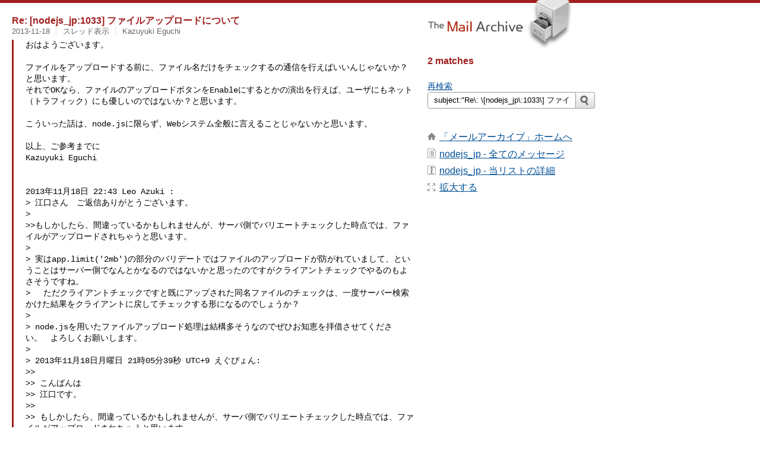

--- FILE ---
content_type: text/html
request_url: https://www.mail-archive.com/search?l=nodejs_jp@googlegroups.com&q=subject:%22Re%5C%3A+%5C%5Bnodejs_jp%5C%3A1033%5C%5D+%E3%83%95%E3%82%A1%E3%82%A4%E3%83%AB%E3%82%A2%E3%83%83%E3%83%97%E3%83%AD%E3%83%BC%E3%83%89%E3%81%AB%E3%81%A4%E3%81%84%E3%81%A6%22&o=newest&f=1
body_size: 4848
content:

<!DOCTYPE html>
<html>
<head>
  <meta http-equiv="Content-Type" content="text/html; charset=utf-8">
  <meta name=viewport content="width=device-width, initial-scale=1">
  <title>subject:&quot;Re\: \[nodejs_jp\:1033\] ファイルアップロードについて&quot;</title>
  <meta name="robots" content="NOFOLLOW">
  <link rel="stylesheet" href="/normalize.css" media="screen">
  <link rel="stylesheet" href="/master.css" media="screen">
  <link rel="index" href="/nodejs_jp@googlegroups.com/maillist.html">
  <link rel="contents" href="/nodejs_jp@googlegroups.com/index.html">    
  <style type="text/css">
    .darkgray {margin-bottom:5px;}
    .darkgray a:hover,.darkgray a:active {text-decoration:underline;}
    .subject a:hover,.subject a:active {text-decoration:underline;}
    .submittext {margin-bottom:20px;}
    .msgFragment {color:black;}
  </style>
</head>
<body id="searchpg">
  <div class="content" role="main">
    

<h3><span class=subject><a href="/nodejs_jp@googlegroups.com/msg00433.html">Re: [nodejs_jp:1033] ファイルアップロードについて</a></span></h3>
<div class="darkgray font13">
<span class="sender pipe">
<span class=date><a href="/search?l=nodejs_jp%40googlegroups.com&amp;q=date:20131118&amp;o=newest&amp;f=1">2013-11-18</a></span></span>
<span class="sender pipe">
<span class=thead><a href="/search?l=nodejs_jp%40googlegroups.com&amp;q=subject:%22%5C%5Bnodejs_jp%5C%3A1033%5C%5D+%E3%83%95%E3%82%A1%E3%82%A4%E3%83%AB%E3%82%A2%E3%83%83%E3%83%97%E3%83%AD%E3%83%BC%E3%83%89%E3%81%AB%E3%81%A4%E3%81%84%E3%81%A6%22&amp;o=newest&amp;f=1">&#12473;&#12524;&#12483;&#12489;&#34920;&#31034;</a></span></span>
<span class=name><a href="/search?l=nodejs_jp%40googlegroups.com&amp;q=from:%22Kazuyuki+Eguchi%22&amp;o=newest&amp;f=1">Kazuyuki Eguchi</a></span>
</div>
<blockquote><span class="msgFragment"><pre>
おはようございます。

ファイルをアップロードする前に、ファイル名だけをチェックするの通信を行えばいいんじゃないか？と思います。
それでOKなら、ファイルのアップロードボタンをEnableにするとかの演出を行えば、ユーザにもネット（トラフィック）にも優しいのではないか？と思います。

こういった話は、node.jsに限らず、Webシステム全般に言えることじゃないかと思います。

以上、ご参考までに
Kazuyuki Eguchi


2013年11月18日 22:43 Leo Azuki :
> 江口さん　ご返信ありがとうございます。
>
>>もしかしたら、間違っているかもしれませんが、サーバ側でバリエートチェックした時点では、ファイルがアップロードされちゃうと思います。
>
> 実はapp.limit('2mb')の部分のバリデートではファイルのアップロードが防がれていまして、ということはサーバー側でなんとかなるのではないかと思ったのですがクライアントチェックでやるのもよさそうですね。
> 　ただクライアントチェックですと既にアップされた同名ファイルのチェックは、一度サーバー検索かけた結果をクライアントに戻してチェックする形になるのでしょうか？
>
> node.jsを用いたファイルアップロード処理は結構多そうなのでぜひお知恵を拝借させてください。　よろしくお願いします。
>
> 2013年11月18日月曜日 21時05分39秒 UTC+9 えぐぴょん:
>>
>> こんばんは
>> 江口です。
>>
>> もしかしたら、間違っているかもしれませんが、サーバ側でバリエートチェックした時点では、ファイルがアップロードされちゃうと思います。
>>
>>
>> HTTPはリクエスト−レスポンス方式なので、リクエストの電文にファイルも載ってきてしまいますから、レスポンスで、これは受け入れられなかったと、クライアントに返答できますが、リクエストに載ってっきてしまったファイルはサーバ側で削除するしかないとおもいますが・・・
>>
>> アップロードする前に、クライアント（Webブラウザ側）でバリエートチェックするのがいいと思いますが・・・
>>
>> 以上、ご参考までに
>> Kazuyuki Eguchi
>>
>>
>> 2013年11月18日 19:56 Leo Azuki :
>> > node.js, expressを用いたシステムを構築中でして、イメージファイルのアップロード処理にてお聞きします。
>> >
>> > fs.renameを用いてアップロード処理にて、同名のファイル、jpeg,gif,png以外、２メガ以上のファイルはアップロードできないように実装しています。、ポスト後のサーバー側の処理にてバリデートは正常にひっかかるのですが、app.postでリクエストが届いた直後に指定のフォルダにファイルがアップロードされてしまっています。（ファイル名はこんな感じです。e84df8517af642bb96bf0cd80e30b100.jpg）バリ
>> > バリデートにひっかかったら、ファイルはアップロードされないようにしたいのですが、どなたか知恵を拝借させていただきたく投稿いたします。
>> > よろしくお願いします。 app.configureの設定は以下のようにしています。
>> >
>> >  app.configure(function() {
>> >   app.set('port', process.env.PORT || 3000);
>> >   app.use(express.limit('2mb'));
>> >   app.use(express.bodyParser({
>> > //onPart: onPart,
>> > keepExtensions: true,
>> > uploadDir: './uploads/fullsize'
>> >   }));
>> >   app.use(express.cookieParser());
>> >   app.use(express.session({secret: '○○○'}));
>> >   app.use(express.methodOverride());
>> >   app.use(express.static(path.join(application_root, 'public')));
>> >   app.use(flash());
>> >   app.use(app.router);
>> >   app.use(lib.notFoundHandler);
>> >   app.use(lib.errorHandler);
>> >  });
>> >
>> > --
>> >
>> > ---
>> > このメールは Google グループのグループ「Node.js 日本ユーザグループ」の登録者に送られています。
>> > このグループから退会し、メールの受信を停止するには、<a href="/cdn-cgi/l/email-protection" class="__cf_email__" data-cfemail="e08e8f84858a93bf8a90cb958e939582938392cececea0878f8f878c8587928f959093ce838f8d">[email&#160;protected]</a>
>> > にメールを送信します。
>> > その他のオプションについては、https://groups.google.com/groups/opt_out にアクセスしてください。
>
> --
>
> ---
> このメールは Google グループのグループ「Node.js 日本ユーザグループ」の登録者に送られています。
> このグループから退会し、メールの受信を停止するには、<a href="/cdn-cgi/l/email-protection" class="__cf_email__" data-cfemail="7917161d1c130a261309520c170a0c1b0a1a0b575757391e16161e151c1e0b160c090a571a1614">[email&#160;protected]</a> にメールを送信します。
> その他のオプションについては、https://groups.google.com/groups/opt_out にアクセスしてください。

-- 

--- 
このメールは Google グループのグループ「Node.js 日本ユーザグループ」の登録者に送られています。
このグループから退会し、メールの受信を停止するには、<a href="/cdn-cgi/l/email-protection" class="__cf_email__" data-cfemail="6d03020908071e32071d4618031e180f1e0e1f4343432d0a02020a01080a1f02181d1e430e0200">[email&#160;protected]</a> にメールを送信します。
その他のオプションについては、https://groups.google.com/groups/opt_out にアクセスしてください。

</pre></span>
</blockquote><br>

<h3><span class=subject><a href="/nodejs_jp@googlegroups.com/msg00432.html">Re: [nodejs_jp:1033] ファイルアップロードについて</a></span></h3>
<div class="darkgray font13">
<span class="sender pipe">
<span class=date><a href="/search?l=nodejs_jp%40googlegroups.com&amp;q=date:20131118&amp;o=newest&amp;f=1">2013-11-18</a></span></span>
<span class="sender pipe">
<span class=thead><a href="/search?l=nodejs_jp%40googlegroups.com&amp;q=subject:%22%5C%5Bnodejs_jp%5C%3A1033%5C%5D+%E3%83%95%E3%82%A1%E3%82%A4%E3%83%AB%E3%82%A2%E3%83%83%E3%83%97%E3%83%AD%E3%83%BC%E3%83%89%E3%81%AB%E3%81%A4%E3%81%84%E3%81%A6%22&amp;o=newest&amp;f=1">&#12473;&#12524;&#12483;&#12489;&#34920;&#31034;</a></span></span>
<span class=name><a href="/search?l=nodejs_jp%40googlegroups.com&amp;q=from:%22Leo+Azuki%22&amp;o=newest&amp;f=1">Leo Azuki</a></span>
</div>
<blockquote><span class="msgFragment"><pre>
江口さん ご返信ありがとうございます。

>もしかしたら、間違っているかもしれませんが、サーバ側でバリエートチェックした時点では、ファイルがアップロードされちゃうと思います。 

実はapp.limit('2mb')の部分のバリデートではファイルのアップロードが防がれていまして、ということはサーバー側でなんとかなるのではないかと思ったのですがクライアントチェックでやるのもよさそうですね。
 
ただクライアントチェックですと既にアップされた同名ファイルのチェックは、一度サーバー検索かけた結果をクライアントに戻してチェックする形になるのでしょうか？

node.jsを用いたファイルアップロード処理は結構多そうなのでぜひお知恵を拝借させてください。 よろしくお願いします。

2013年11月18日月曜日 21時05分39秒 UTC+9 えぐぴょん:
>
> こんばんは 
> 江口です。 
>
> もしかしたら、間違っているかもしれませんが、サーバ側でバリエートチェックした時点では、ファイルがアップロードされちゃうと思います。 
>
> HTTPはリクエスト−レスポンス方式なので、リクエストの電文にファイルも載ってきてしまいますから、レスポンスで、これは受け入れられなかったと、クライアントに返答できますが、リクエストに載ってっきてしまったファイルはサーバ側で削除するしかないとおもいますが・・・
>  
>
>
> アップロードする前に、クライアント（Webブラウザ側）でバリエートチェックするのがいいと思いますが・・・ 
>
> 以上、ご参考までに 
> Kazuyuki Eguchi 
>
>
> 2013年11月18日 19:56 Leo Azuki >: 
> > node.js, expressを用いたシステムを構築中でして、イメージファイルのアップロード処理にてお聞きします。 
> > 
> fs.renameを用いてアップロード処理にて、同名のファイル、jpeg,gif,png以外、２メガ以上のファイルはアップロードできないように実装しています。、ポスト後のサーバー側の処理にてバリデートは正常にひっかかるのですが、app.postでリクエストが届いた直後に指定のフォルダにファイルがアップロードされてしまっています。（ファイル名はこんな感じです。e84df8517af642bb96bf0cd80e30b100.jpg）バリ
>  
>
> > バリデートにひっかかったら、ファイルはアップロードされないようにしたいのですが、どなたか知恵を拝借させていただきたく投稿いたします。 
> > よろしくお願いします。 app.configureの設定は以下のようにしています。 
> > 
> >  app.configure(function() { 
> >   app.set('port', process.env.PORT || 3000); 
> >   app.use(express.limit('2mb')); 
> >   app.use(express.bodyParser({ 
> > //onPart: onPart, 
> > keepExtensions: true, 
> > uploadDir: './uploads/fullsize' 
> >   })); 
> >   app.use(express.cookieParser()); 
> >   app.use(express.session({secret: '○○○'})); 
> >   app.use(express.methodOverride()); 
> >   app.use(express.static(path.join(application_root, 'public'))); 
> >   app.use(flash()); 
> >   app.use(app.router); 
> >   app.use(lib.notFoundHandler); 
> >   app.use(lib.errorHandler); 
> >  }); 
> > 
> > -- 
> > 
> > --- 
> > このメールは Google グループのグループ「Node.js 日本ユーザグループ」の登録者に送られています。 
> > このグループから退会し、メールの受信を停止するには、<a href="/cdn-cgi/l/email-protection" class="__cf_email__" data-cfemail="0b65646f6e617854617b207e65787e697868792525254b6c64646c676e6c79647e7b7825686466">[email&#160;protected]</a>にメールを送信します。
> >  
> > その他のオプションについては、https://groups.google.com/groups/opt_out にアクセスしてください。 
>

-- 

--- 
このメールは Google グループのグループ「Node.js 日本ユーザグループ」の登録者に送られています。
このグループから退会し、メールの受信を停止するには、<a href="/cdn-cgi/l/email-protection" class="__cf_email__" data-cfemail="b1dfded5d4dbc2eedbc19ac4dfc2c4d3c2d2c39f9f9ff1d6deded6ddd4d6c3dec4c1c29fd2dedc">[email&#160;protected]</a> にメールを送信します。
その他のオプションについては、https://groups.google.com/groups/opt_out にアクセスしてください。

</pre></span>
</blockquote><br>
    <h2></h2>
  </div>
  <div class="aside" role="complementary">
    <div class="logo">
      <a href="/"><img src="/logo.png" width=247 height=88 alt="The Mail Archive"></a>
    </div>
    <h2>2 matches</h2>
    <br>
    
<ul><li><a href="/search?l=nodejs_jp%40googlegroups.com&amp;q=subject%3A%22Re%5C%3A+%5C%5Bnodejs_jp%5C%3A1033%5C%5D+%E3%83%95%E3%82%A1%E3%82%A4%E3%83%AB%E3%82%A2%E3%83%83%E3%83%97%E3%83%AD%E3%83%BC%E3%83%89%E3%81%AB%E3%81%A4%E3%81%84%E3%81%A6%22&amp;a=1&amp;o=newest&amp;f=1">&#20877;&#26908;&#32034;</a></li></ul>
<form class="overflow" action="/search" method="get">
<input type="hidden" name="l" value="nodejs_jp@googlegroups.com">
<label class="hidden" for="q">Search the list</label>
<input class="submittext" type="text" id="q" name="q" placeholder="Search nodejs_jp" value="subject:&quot;Re\: \[nodejs_jp\:1033\] ファイルアップロードについて&quot;">
<input class="submitbutton" id="submit" type="image" src="/submit.png" alt="Submit">
</form>

    
    <div class="nav margintop" id="nav" role="navigation">
      <h2 class="hidden">
                               Site Navigation
      </h2>
      <ul class="icons font16">
        <li class="icons-home"><a href="/">&#12300;&#12513;&#12540;&#12523;&#12450;&#12540;&#12459;&#12452;&#12502;&#12301;&#12507;&#12540;&#12512;&#12408;</a></li>
        <li class="icons-list">
          <a href="/nodejs_jp@googlegroups.com" title="c" id="c">nodejs_jp - &#20840;&#12390;&#12398;&#12513;&#12483;&#12475;&#12540;&#12472;</a></li>
        <li class="icons-about">
          <a href="/nodejs_jp@googlegroups.com/info.html">nodejs_jp  - &#24403;&#12522;&#12473;&#12488;&#12398;&#35443;&#32048;</a></li>
        <li class="icons-expand"><a href="/search?l=nodejs_jp%40googlegroups.com&amp;q=subject%3A%22Re%5C%3A+%5C%5Bnodejs_jp%5C%3A1033%5C%5D+%E3%83%95%E3%82%A1%E3%82%A4%E3%83%AB%E3%82%A2%E3%83%83%E3%83%97%E3%83%AD%E3%83%BC%E3%83%89%E3%81%AB%E3%81%A4%E3%81%84%E3%81%A6%22&amp;o=newest" title="e" id="e">&#25313;&#22823;&#12377;&#12427;</a></li>
      </ul>
    </div>

    <div class="listlogo margintopdouble">
      <h2 class="hidden">
  				Mail list logo
      </h2>
      
    </div>
  </div>
  <div class="footer" role="contentinfo">
    <h2 class="hidden">
	        	      Footer information
    </h2>
    <ul>
      <li><a href="/">&#12300;&#12513;&#12540;&#12523;&#12450;&#12540;&#12459;&#12452;&#12502;&#12301;&#12507;&#12540;&#12512;&#12408;</a></li>
      <li><a href="/faq.html#newlist">&#12513;&#12540;&#12522;&#12531;&#12464;&#12522;&#12473;&#12488;&#12395;&#36861;&#21152;</a></li>
      <li><a href="/faq.html">&#12424;&#12367;&#12354;&#12427;&#36074;&#21839;</a></li>
      <li><a href="/faq.html#support">&#12469;&#12509;&#12540;&#12488;</a></li>
      <li><a href="/faq.html#privacy">&#12503;&#12521;&#12452;&#12496;&#12471;&#12540;&#12509;&#12522;&#12471;&#12540;</a></li>
    </ul>
  </div>
<script data-cfasync="false" src="/cdn-cgi/scripts/5c5dd728/cloudflare-static/email-decode.min.js"></script><script language="javascript" type="text/javascript">
document.onkeydown = NavigateThrough;
function NavigateThrough (event)
{
  if (!document.getElementById) return;
  if (window.event) event = window.event;
  if (event.target.tagName == 'INPUT') return;
  if (event.ctrlKey || event.metaKey) return;
  var link = null;
  switch (event.keyCode ? event.keyCode : event.which ? event.which : null) {
    case 69:
      link = document.getElementById ('e');
      break;
    }
  if (link && link.href) document.location = link.href;
}
</script>
<script defer src="https://static.cloudflareinsights.com/beacon.min.js/vcd15cbe7772f49c399c6a5babf22c1241717689176015" integrity="sha512-ZpsOmlRQV6y907TI0dKBHq9Md29nnaEIPlkf84rnaERnq6zvWvPUqr2ft8M1aS28oN72PdrCzSjY4U6VaAw1EQ==" data-cf-beacon='{"version":"2024.11.0","token":"6b16babd81bc4986bb5551fcbd676e26","r":1,"server_timing":{"name":{"cfCacheStatus":true,"cfEdge":true,"cfExtPri":true,"cfL4":true,"cfOrigin":true,"cfSpeedBrain":true},"location_startswith":null}}' crossorigin="anonymous"></script>
<script>(function(){function c(){var b=a.contentDocument||a.contentWindow.document;if(b){var d=b.createElement('script');d.innerHTML="window.__CF$cv$params={r:'9c10df3f1d84cf79',t:'MTc2ODkzNjIyNw=='};var a=document.createElement('script');a.src='/cdn-cgi/challenge-platform/scripts/jsd/main.js';document.getElementsByTagName('head')[0].appendChild(a);";b.getElementsByTagName('head')[0].appendChild(d)}}if(document.body){var a=document.createElement('iframe');a.height=1;a.width=1;a.style.position='absolute';a.style.top=0;a.style.left=0;a.style.border='none';a.style.visibility='hidden';document.body.appendChild(a);if('loading'!==document.readyState)c();else if(window.addEventListener)document.addEventListener('DOMContentLoaded',c);else{var e=document.onreadystatechange||function(){};document.onreadystatechange=function(b){e(b);'loading'!==document.readyState&&(document.onreadystatechange=e,c())}}}})();</script></body>
</html>
